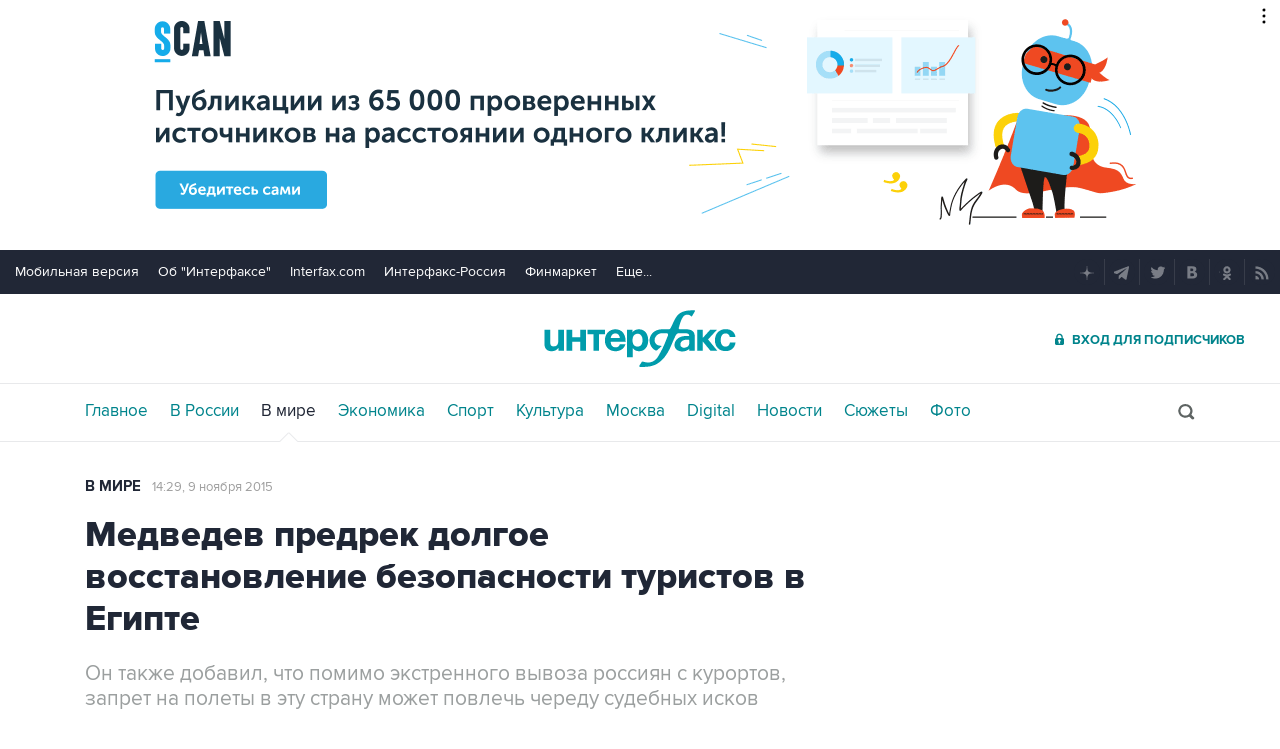

--- FILE ---
content_type: text/html
request_url: https://tns-counter.ru/nc01a**R%3Eundefined*interfax_ru/ru/UTF-8/tmsec=interfax/966641833***
body_size: -73
content:
8E15740969677969X1768388969:8E15740969677969X1768388969

--- FILE ---
content_type: image/svg+xml
request_url: https://www.interfax.ru/img/svg/telegram.svg
body_size: 410
content:
<?xml version="1.0" encoding="utf-8"?>
<!-- Generator: Adobe Illustrator 20.1.0, SVG Export Plug-In . SVG Version: 6.00 Build 0)  -->
<svg version="1.1" id="Layer_1" xmlns="http://www.w3.org/2000/svg" xmlns:xlink="http://www.w3.org/1999/xlink" x="0px" y="0px"
	 viewBox="0 0 26.7 26.7" style="enable-background:new 0 0 26.7 26.7;" xml:space="preserve">
<style type="text/css">
	.st0{fill:#FFFFFF;}
</style>
<g>
	<g>
		<path class="st0" d="M18.9,6L5.7,11.2c0,0-0.6,0.2-0.6,0.6c0,0.4,0.6,0.6,0.6,0.6L9,13.5c0,0,0.6,3.4,1.2,4.3
			c0.2,0.2,0.4,0.3,0.4,0.3c0.2,0.1,0.4,0,0.4,0l2.2-2l3.4,2.6c0.9,0.4,1.2-0.4,1.2-0.4L20,6.3C20,5.5,18.9,6,18.9,6z M17.3,8.7
			C17,8.9,11,14.3,11,14.3l0,0.1l0,0l-0.1,1l-0.3,2.1c0,0-0.1,0-0.4-0.5c-0.3-0.7-0.7-3.7-0.7-3.7L17,8.4c0,0,0.5-0.3,0.4,0
			C17.4,8.4,17.5,8.4,17.3,8.7z"/>
	</g>
</g>
</svg>


--- FILE ---
content_type: text/javascript
request_url: https://www.interfax.ru/js/script.js?v=1tDQJ8ykghOOB6Wk86i7-2-22KvELc1i8t0hFMr1drI
body_size: 21080
content:
!function (a, b) { "use strict"; function c(a, b) { if (!(a instanceof b)) throw new TypeError("Cannot call a class as a function") } function d(a, b) { for (var c in b) b.hasOwnProperty(c) && (a[c] = b[c]) } function e(a) { return parseFloat(a) || 0 } function f(a) { for (var b = 0; a;)b += a.offsetTop, a = a.offsetParent; return b } function g() { function c() { a.pageXOffset != m.left ? (m.top = a.pageYOffset, m.left = a.pageXOffset, p.refreshAll()) : a.pageYOffset != m.top && (m.top = a.pageYOffset, m.left = a.pageXOffset, n.forEach(function (a) { return a._recalcPosition() })) } function d() { f = setInterval(function () { n.forEach(function (a) { return a._fastCheck() }) }, 500) } function e() { clearInterval(f) } if (!k) { k = !0, c(), a.addEventListener("scroll", c), a.addEventListener("resize", p.refreshAll), a.addEventListener("orientationchange", p.refreshAll); var f = void 0, g = void 0, h = void 0; "hidden" in b ? (g = "hidden", h = "visibilitychange") : "webkitHidden" in b && (g = "webkitHidden", h = "webkitvisibilitychange"), h ? (b[g] || d(), b.addEventListener(h, function () { b[g] ? e() : d() })) : d() } } var h = function () { function a(a, b) { for (var c = 0; c < b.length; c++) { var d = b[c]; d.enumerable = d.enumerable || !1, d.configurable = !0, "value" in d && (d.writable = !0), Object.defineProperty(a, d.key, d) } } return function (b, c, d) { return c && a(b.prototype, c), d && a(b, d), b } }(), i = !1, j = "undefined" != typeof a; j && a.getComputedStyle ? !function () { var a = b.createElement("div");["", "-webkit-", "-moz-", "-ms-"].some(function (b) { try { a.style.position = b + "sticky" } catch (a) { } return "" != a.style.position }) && (i = !0) }() : i = !0; var k = !1, l = "undefined" != typeof ShadowRoot, m = { top: null, left: null }, n = [], o = function () { function g(a) { if (c(this, g), !(a instanceof HTMLElement)) throw new Error("First argument must be HTMLElement"); if (n.some(function (b) { return b._node === a })) throw new Error("Stickyfill is already applied to this node"); this._node = a, this._stickyMode = null, this._active = !1, n.push(this), this.refresh() } return h(g, [{ key: "refresh", value: function () { if (!i && !this._removed) { this._active && this._deactivate(); var c = this._node, g = getComputedStyle(c), h = { position: g.position, top: g.top, display: g.display, marginTop: g.marginTop, marginBottom: g.marginBottom, marginLeft: g.marginLeft, marginRight: g.marginRight, cssFloat: g.cssFloat }; if (!isNaN(parseFloat(h.top)) && "table-cell" != h.display && "none" != h.display) { this._active = !0; var j = c.style.position; "sticky" != g.position && "-webkit-sticky" != g.position || (c.style.position = "static"); var k = c.parentNode, m = l && k instanceof ShadowRoot ? k.host : k, n = c.getBoundingClientRect(), o = m.getBoundingClientRect(), p = getComputedStyle(m); this._parent = { node: m, styles: { position: m.style.position }, offsetHeight: m.offsetHeight }, this._offsetToWindow = { left: n.left, right: b.documentElement.clientWidth - n.right }, this._offsetToParent = { top: n.top - o.top - e(p.borderTopWidth), left: n.left - o.left - e(p.borderLeftWidth), right: -n.right + o.right - e(p.borderRightWidth) }, this._styles = { position: j, top: c.style.top, bottom: c.style.bottom, left: c.style.left, right: c.style.right, width: c.style.width, marginTop: c.style.marginTop, marginLeft: c.style.marginLeft, marginRight: c.style.marginRight }; var q = e(h.top); this._limits = { start: n.top + a.pageYOffset - q, end: o.top + a.pageYOffset + m.offsetHeight - e(p.borderBottomWidth) - c.offsetHeight - q - e(h.marginBottom) }; var r = p.position; "absolute" != r && "relative" != r && (m.style.position = "relative"), this._recalcPosition(); var s = this._clone = {}; s.node = b.createElement("div"), d(s.node.style, { width: n.right - n.left + "px", height: n.bottom - n.top + "px", marginTop: h.marginTop, marginBottom: h.marginBottom, marginLeft: h.marginLeft, marginRight: h.marginRight, cssFloat: h.cssFloat, padding: 0, border: 0, borderSpacing: 0, fontSize: "1em", position: "static" }), k.insertBefore(s.node, c), s.docOffsetTop = f(s.node) } } } }, { key: "_recalcPosition", value: function () { if (this._active && !this._removed) { var a = m.top <= this._limits.start ? "start" : m.top >= this._limits.end ? "end" : "middle"; if (this._stickyMode != a) { switch (a) { case "start": d(this._node.style, { position: "absolute", left: this._offsetToParent.left + "px", right: this._offsetToParent.right + "px", top: this._offsetToParent.top + "px", bottom: "auto", width: "auto", marginLeft: 0, marginRight: 0, marginTop: 0 }); break; case "middle": d(this._node.style, { position: "fixed", left: this._offsetToWindow.left + "px", right: this._offsetToWindow.right + "px", top: this._styles.top, bottom: "auto", width: "auto", marginLeft: 0, marginRight: 0, marginTop: 0 }); break; case "end": d(this._node.style, { position: "absolute", left: this._offsetToParent.left + "px", right: this._offsetToParent.right + "px", top: "auto", bottom: 0, width: "auto", marginLeft: 0, marginRight: 0 }) }this._stickyMode = a } } } }, { key: "_fastCheck", value: function () { this._active && !this._removed && (Math.abs(f(this._clone.node) - this._clone.docOffsetTop) > 1 || Math.abs(this._parent.node.offsetHeight - this._parent.offsetHeight) > 1) && this.refresh() } }, { key: "_deactivate", value: function () { var a = this; this._active && !this._removed && (this._clone.node.parentNode.removeChild(this._clone.node), delete this._clone, d(this._node.style, this._styles), delete this._styles, n.some(function (b) { return b !== a && b._parent && b._parent.node === a._parent.node }) || d(this._parent.node.style, this._parent.styles), delete this._parent, this._stickyMode = null, this._active = !1, delete this._offsetToWindow, delete this._offsetToParent, delete this._limits) } }, { key: "remove", value: function () { var a = this; this._deactivate(), n.some(function (b, c) { if (b._node === a._node) return n.splice(c, 1), !0 }), this._removed = !0 } }]), g }(), p = { stickies: n, Sticky: o, forceSticky: function () { i = !1, g(), this.refreshAll() }, addOne: function (a) { if (!(a instanceof HTMLElement)) { if (!a.length || !a[0]) return; a = a[0] } for (var b = 0; b < n.length; b++)if (n[b]._node === a) return n[b]; return new o(a) }, add: function (a) { if (a instanceof HTMLElement && (a = [a]), a.length) { for (var b = [], c = function (c) { var d = a[c]; return d instanceof HTMLElement ? n.some(function (a) { if (a._node === d) return b.push(a), !0 }) ? "continue" : void b.push(new o(d)) : (b.push(void 0), "continue") }, d = 0; d < a.length; d++) { c(d) } return b } }, refreshAll: function () { n.forEach(function (a) { return a.refresh() }) }, removeOne: function (a) { if (!(a instanceof HTMLElement)) { if (!a.length || !a[0]) return; a = a[0] } n.some(function (b) { if (b._node === a) return b.remove(), !0 }) }, remove: function (a) { if (a instanceof HTMLElement && (a = [a]), a.length) for (var b = function (b) { var c = a[b]; n.some(function (a) { if (a._node === c) return a.remove(), !0 }) }, c = 0; c < a.length; c++)b(c) }, removeAll: function () { for (; n.length;)n[0].remove() } }; i || g(), "undefined" != typeof module && module.exports ? module.exports = p : j && (a.Stickyfill = p) }(window, document); !function (t, e) { function n(t) { return t && e.XDomainRequest && !/MSIE 1/.test(navigator.userAgent) ? new XDomainRequest : e.XMLHttpRequest ? new XMLHttpRequest : void 0 } function o(t, e, n) { t[e] = t[e] || n } var r = ["responseType", "withCredentials", "timeout", "onprogress"]; t.ajax = function (t, a) { function s(t, e) { return function () { c || (a(void 0 === f.status ? t : f.status, 0 === f.status ? "Error" : f.response || f.responseText || e, f), c = !0) } } var u = t.headers || {}, i = t.body, d = t.method || (i ? "POST" : "GET"), c = !1, f = n(t.cors); f.open(d, t.url, !0); var l = f.onload = s(200); f.onreadystatechange = function () { 4 === f.readyState && l() }, f.onerror = s(null, "Error"), f.ontimeout = s(null, "Timeout"), f.onabort = s(null, "Abort"), i && (o(u, "X-Requested-With", "XMLHttpRequest"), e.FormData && i instanceof e.FormData || o(u, "Content-Type", "application/x-www-form-urlencoded")); for (var p, m = 0, v = r.length; v > m; m++)p = r[m], void 0 !== t[p] && (f[p] = t[p]); for (var p in u) f.setRequestHeader(p, u[p]); return f.send(i), f }, e.nanoajax = t }({}, function () { return this }()); if (!Element.prototype.closest) { Element.prototype.closest = function (s) { var el = this; do { if (Element.prototype.matches.call(el, s)) return el; el = el.parentElement || el.parentNode } while (el !== null && el.nodeType === 1); return null } } (function () { try { window.external.msSiteModeCreateJumplist("Интерфакс"); window.external.msSiteModeAddJumpListItem("Фотогалереи", "http://interfax.ru/photo/", "http://interfax.ru/favicon.ico"); window.external.msSiteModeAddJumpListItem("Сюжеты", "http://interfax.ru/story/", "http://interfax.ru/favicon.ico"); window.external.msSiteModeAddJumpListItem("Все новости", "http://interfax.ru/news/", "http://interfax.ru/favicon.ico"); window.external.msSiteModeAddJumpListItem("Москва", "http://interfax.ru/moscow/", "http://interfax.ru/favicon.ico"); window.external.msSiteModeAddJumpListItem("Культура", "http://interfax.ru/culture/", "http://interfax.ru/favicon.ico"); window.external.msSiteModeAddJumpListItem("Спорт", "http://interfax.ru/sport/", "http://interfax.ru/favicon.ico"); window.external.msSiteModeAddJumpListItem("Экономика", "http://interfax.ru/business/", "http://interfax.ru/favicon.ico"); window.external.msSiteModeAddJumpListItem("В Мире", "http://interfax.ru/world/", "http://interfax.ru/favicon.ico"); window.external.msSiteModeAddJumpListItem("В России", "http://interfax.ru/russia/", "http://interfax.ru/favicon.ico"); window.external.msSiteModeAddJumpListItem("Главное", "http://interfax.ru/", "http://interfax.ru/favicon.ico") } catch (ex) { } })(); (function () { var dataTouch = !!("ontouchstart" in window || window.navigator.maxTouchPoints || window.DocumentTouch && window.document instanceof window.DocumentTouch); document.querySelector("body").setAttribute("data-touch", dataTouch) })(); function isIPad() { var userAgent = window.navigator && window.navigator.userAgent || ""; return /iPad/i.test(userAgent) } (function () { if (/iPhone|iPad|iPod/i.test(navigator.userAgent)) { document.body.classList.add("pointer") } })(); function getElementsList(html) { var temp_wrap = document.createElement("div"); var temp_div = document.createElement("div"); temp_div.className = "temp"; temp_div.innerHTML = html; temp_wrap.appendChild(temp_div); return temp_wrap.querySelectorAll(".temp > *") } document.onkeydown = onKeyDown; var selText = ""; (function () { if (/Googlebot|bingbot|Slurp|DuckDuckBot|Yandex(Bot|Images) |Mail\.RU_Bot/i.test(navigator.userAgent)) { document.documentElement.classList.add("is-bot"); window.IS_BOT = true } })(); function onKeyDown(event) { if (window.IS_BOT) return true; selText = ""; if (window.event) { event = window.event } if (event.ctrlKey) { if (window.getSelection) { selText = window.getSelection() } else { if (document.getSelection) { selText = document.getSelection() } else { selText = document.selection.createRange().text } } switch (event.keyCode ? event.keyCode : event.which ? event.which : null) { case 13: var loaded = false; var iframe = document.querySelector(".spellCheckFrame"); iframe.setAttribute("src", "/spellerror?i=" + Math.random()); iframe.addEventListener("load", function () { if (!loaded) { iframe.contentWindow.document.querySelector('input[name="pageaddress"]').value = window.location; iframe.contentWindow.document.querySelector('textarea[name="errortext"]').value = selText; loaded = true } }); document.querySelector(".spellCheck").style.display = "block"; document.addEventListener("click", function (e) { var target = e && e.target || event.scrElement; if (target.parents(".spellCheck").length) return; document.querySelector(".spellCheck").style.display = "none"; event.stopPropagation() }); break } } } var sX = 0; var sMX = 0; function setSwipe(id) { var el = document.querySelectorAll(id); if (!!document.addEventListener == false || el.length < 1 || !!("ontouchstart" in window) == false) return; for (var i = 0; i < el.length; i++) { el[i].addEventListener("touchstart", function (e) { sX = e.touches[0].pageX }, false); switch (id) { case ".psnBlock .psBlock": el[i].addEventListener("touchmove", function (e) { if (calcSwipeMove(e, 20)) photoSlider(calcSwipeMove(e, 20), ".slidePS", ".psBlock") }, false); break; case ".psBig .psBlock": el[i].addEventListener("touchmove", function (e) { if (calcSwipeMove(e, 30)) photoSlider(calcSwipeMove(e, 30), ".psBig", ".psBlock") }, false); break; case ".v31__quotelist .v31__quoBlock": el[i].addEventListener("touchmove", function (e) { if (calcSwipeMove(e, 60)) quoteSlider(calcSwipeMove(e, 60)) }, false); break } } } function calcSwipeMove(e, x) { x = typeof x == "undefined" ? 30 : x; sMX = e.touches[0].pageX - sX; var result = false; if (sMX < x * -1) result = "right"; else if (sMX > x) result = "left"; return result } var sliderContainer = document.querySelector(".slider-container"); if (sliderContainer) { var currentIndex = 0, slidesPerView = 1, startX; function updateSlidesPerView() { if (window.innerWidth >= 1024) { slidesPerView = 5 } else if (window.innerWidth >= 768) { slidesPerView = 3 } else if (window.innerWidth >= 640) { slidesPerView = 2 } else { slidesPerView = 1 } } function updateSlider() { var sliderWrapper = document.querySelector(".slider-wrapper"); var slideWidth = document.querySelector(".slider-slide").getBoundingClientRect().width; var offset = -currentIndex * slideWidth; sliderWrapper.style.transform = "translateX(" + offset + "px)"; updateButtons() } function updateButtons() { var prevButton = document.querySelector(".slider-button.prev"); var nextButton = document.querySelector(".slider-button.next"); var slides = document.querySelectorAll(".slider-slide"); var maxIndex = slides.length - slidesPerView; if (currentIndex === 0) { prevButton.disabled = true; prevButton.style.opacity = "0.4"; prevButton.style.backgroundColor = "#000" } else { prevButton.disabled = false; prevButton.style.opacity = "1"; prevButton.style.backgroundColor = "#00848c" } if (currentIndex === maxIndex) { nextButton.disabled = true; nextButton.style.opacity = "0.4"; nextButton.style.backgroundColor = "#000" } else { nextButton.disabled = false; nextButton.style.opacity = "1"; nextButton.style.backgroundColor = "#00848c" } } function slide(direction) { var slides = document.querySelectorAll(".slider-slide"); var maxIndex = slides.length - slidesPerView; if (direction === "right" && currentIndex < maxIndex) { currentIndex++ } else if (direction === "left" && currentIndex > 0) { currentIndex-- } updateSlider() } var ecoMO = document.querySelector(".ecoMO"); if (ecoMO && sliderContainer) { sliderContainer.addEventListener("touchstart", function (e) { startX = e.touches[0].clientX }); sliderContainer.addEventListener("touchmove", function (e) { if (!startX) return; e.preventDefault(); var currentX = e.touches[0].clientX; var diffX = startX - currentX; if (Math.abs(diffX) > 50) { if (diffX > 0) { slide("right") } else { slide("left") } startX = null } }) } updateSlidesPerView(); updateSlider(); window.addEventListener("resize", function () { updateSlidesPerView(); updateSlider() }) } function getCookie(name) { var matches = document.cookie.match(new RegExp("(?:^|; )" + name.replace(/([\.$?*|{}\(\)\[\]\\\/\+^])/g, "\\$1") + "=([^;]*)")); return matches ? decodeURIComponent(matches[1]) : undefined } function setCookie(name, value, options) { options = options || {}; var expires = options.expires; if (typeof expires == "number" && expires) { var d = new Date; d.setTime(d.getTime() + expires * 1e3); expires = options.expires = d } if (expires && expires.toUTCString) { options.expires = expires.toUTCString() } value = encodeURIComponent(value); var updatedCookie = name + "=" + value; for (var propName in options) { updatedCookie += "; " + propName; var propValue = options[propName]; if (propValue !== true) { updatedCookie += "=" + propValue } } document.cookie = updatedCookie } function deleteCookie(name) { setCookie(name, "", { expires: -1 }) } var photoSliderTimestamp = 0; function photoSlider(direction, wrapSelector, photoBoxSelector, target, stepModifier) { if (Date.now && Date.now() - photoSliderTimestamp > 500) photoSliderTimestamp = Date.now(); else return; if (typeof target == "undefined") { var e = event || window.event; target = e && e.target || event.scrElement } var stepModifier = typeof stepModifier == "undefined" ? 1 : stepModifier; var wrap = target.parents(wrapSelector)[0]; var pBox = wrap.querySelector(photoBoxSelector); var btnLeft = wrap.querySelector(".psArLeft"); var btnRight = wrap.querySelector(".psArRight"); var pBoxWidth = pBox.getBoundingClientRect().width; var pBoxList = pBox.children[0]; var pBoxListLeft = parseInt(window.getComputedStyle(pBoxList).left, 10); var pBoxListWidth = pBoxList.offsetWidth; var pBoxListItemWidth = pBoxList.children[1].offsetWidth; var pBoxListStep = Math.floor(pBoxWidth / pBoxListItemWidth) + stepModifier; var pBoxListStepOffset = pBoxListStep * pBoxListItemWidth; var pBoxListStepCalc; if (direction == "left") { pBoxListStepCalc = pBoxListLeft + pBoxListStepOffset; if (pBoxListStepCalc + 20 >= 0) { pBoxListStepCalc = 0; btnLeft.style.opacity = "0.4" } btnRight.style.opacity = "1" } else { pBoxListStepCalc = pBoxListLeft - pBoxListStepOffset; if (Math.abs(pBoxListStepCalc) >= pBoxListWidth - pBoxWidth - 150) { pBoxListStepCalc = -1 * (pBoxListWidth - pBoxWidth); btnRight.style.opacity = "0.4" } btnLeft.style.opacity = "1" } pBoxList.classList.add("runAnimationLeft"); pBoxList.style.left = pBoxListStepCalc + "px"; setTimeout(function () { pBoxList.classList.remove("runAnimationLeft") }, 500) } (function () { var vp = getQ(); window.addEventListener("resize", function () { var photoSliderList = document.querySelectorAll(".psBlock>div"); var rightArrows = document.querySelectorAll(".psArRight"); var leftArrows = document.querySelectorAll(".psArLeft"); if (photoSliderList.length > 0 && vp != getQ()) { vp = getQ(); for (var i = 0; i < photoSliderList.length; i++) { photoSliderList[i].style.left = "0px" } for (var i = 0; i < rightArrows.length; i++) { rightArrows[i].style.opacity = "1"; leftArrows[i].style.opacity = "0.4" } } }) })(); function quoteShredder(direction, quoteList) { if (quoteList.children.length < 25) return; var temp; if (direction == "right") { for (var i = 0; i < 5; i++) { temp = parseInt(window.getComputedStyle(quoteList).left, 10); temp = temp + quoteList.children[1].offsetWidth; quoteList.removeChild(quoteList.children[0]); quoteList.style.left = temp + "px" } } else { for (var i = 0; i < 5; i++) { temp = quoteList.children; quoteList.removeChild(temp[temp.length - 1]) } } } var now_queuelist = true; function quoteSlider(direction, target) { if (typeof target == "undefined") { var e = event || window.event; target = e && e.target || event.scrElement } if (now_queuelist == false) return; now_queuelist = false; var quoteWrap = document.querySelector(".v31__quoBlock"); var quoteList = document.querySelector(".v31__quoBlock > div"); var quoteListItemWidth = quoteList.children[1].offsetWidth; var quoteListOffset = Math.abs(parseInt(window.getComputedStyle(quoteList).left, 10)); var btnLeft = document.querySelector(".v31__quotelist .psArLeft"); var btnRight = document.querySelector(".v31__quotelist .psArRight"); var blockId; if (direction == "right" && quoteList.offsetWidth - (quoteListOffset + quoteWrap.offsetWidth + 200) < quoteWrap.offsetWidth) { blockId = document.querySelector(".v31__quotelist .v31__quoBlock>div>div:last-child").getAttribute("data-id"); nanoajax.ajax({ url: "/quotes/", method: "POST", headers: { "Content-Type": "application/x-www-form-urlencoded; charset=utf-8" }, body: "id=" + blockId + "&a=right" }, function (code, responseText, request) { if (code >= 200 && code < 400 && responseText != "none") { quoteList.insertAdjacentHTML("beforeend", responseText); setQuoteClick(); setTimeout(function () { quoteShredder(direction, quoteList) }, 600); btnRight.classList.add("iShow") } else { btnRight.classList.remove("iShow") } photoSlider("right", ".v31__quotelist", ".v31__quoBlock", target) }) } else if (direction == "right") { photoSlider("right", ".v31__quotelist", ".v31__quoBlock", target) } else if (direction == "left" && quoteListOffset < quoteWrap.offsetWidth + 200) { blockId = document.querySelector(".v31__quotelist .v31__quoBlock>div>div:first-child").getAttribute("data-id"); nanoajax.ajax({ url: "/quotes/", method: "POST", headers: { "Content-Type": "application/x-www-form-urlencoded; charset=utf-8" }, body: "id=" + blockId + "&a=left" }, function (code, responseText, request) { if (code >= 200 && code < 400 && responseText != "none") { quoteList.style.left = -1 * quoteListOffset - quoteListItemWidth * 5 + "px"; quoteList.insertAdjacentHTML("afterbegin", responseText); setQuoteClick(); quoteShredder(direction, quoteList); btnLeft.classList.add("iShow") } else { btnLeft.classList.remove("iShow") } photoSlider("left", ".v31__quotelist", ".v31__quoBlock", target) }) } else if (direction == "left") { photoSlider("left", ".v31__quotelist", ".v31__quoBlock", target) } setTimeout(function () { now_queuelist = true }, 600) } function getQuotes() { var blockId = document.querySelector(".v31__quoBlock>div>div:last-child").getAttribute("data-id"); nanoajax.ajax({ url: "/quotes/", method: "POST", headers: { "Content-Type": "application/x-www-form-urlencoded; charset=utf-8" }, body: "id=" + blockId + "&a=right" }, function (code, responseText, request) { if (code >= 200 && code < 400 && responseText != "none") { document.querySelector(".v31__quotelist > div > div").insertAdjacentHTML("beforeend", responseText); setQuoteClick() } else { document.querySelector(".v31__qmore").style.display = "none" } }) } function setQuoteClick() { if (document.querySelector(".v31__quotelist")) { var temp = document.querySelectorAll(".v31__quotelist .v31__quote_show"); for (var i = 0; i < temp.length; i++) { temp[i].addEventListener("click", function (e) { if (this.parents(".v31__squote")[0]) { this.parents(".v31__squote")[0].classList.add("v31__quote"); this.parents(".v31__squote")[0].classList.remove("v31__squote") } }) } } } setQuoteClick(); (function () { if (!document.addEventListener) return; if (document.querySelectorAll(".quotes__wrap-sch").length > 0) { var schQList = document.querySelectorAll(".quotes__wrap-sch .v31__quote_show"); for (var i = 0; i < schQList.length; i++) { schQList[i].addEventListener("click", function (e) { this.parents(".v31__quote-sch")[0].classList.add("v31__quote"); this.parents(".v31__quote-sch")[0].classList.remove("v31__quote-sch") }) } var flag__quotes__wrap = true; window.addEventListener("resize", function () { if (getQ() > 700 && flag__quotes__wrap === true) { var list__quotes = document.querySelectorAll(".quotes__wrap-sch .v31__quote"); for (var i = 0; i < list__quotes.length; i++) { list__quotes[i].classList.remove("v31__quote"); list__quotes[i].classList.add("v31__quote-sch") } flag__quotes__wrap = false } else if (getQ() <= 700 && flag__quotes__wrap === false) { flag__quotes__wrap = true } }) } if (document.querySelectorAll(".v31__quoBlock").length > 0) { var flag__v31__quoBlock = true; var v31__quoBlock_vp = getQ(); var v31__quoBlock_slider = document.querySelector(".v31__quoBlock > div"); window.addEventListener("resize", function () { if (getQ() > 700 && flag__v31__quoBlock === true) { var list__quotes = document.querySelectorAll(".v31__quoBlock .v31__quote"); for (var i = 0; i < list__quotes.length; i++) { list__quotes[i].classList.remove("v31__quote"); list__quotes[i].classList.add("v31__squote") } flag__v31__quoBlock = false } else if (getQ() <= 700 && flag__v31__quoBlock === false) { flag__v31__quoBlock = true } if (getQ() != v31__quoBlock_vp) { v31__quoBlock_vp = getQ(); v31__quoBlock_slider.style.left = "0px" } }) } })(); function webRReloader(nodes) { if (nodes.length > 1) { list__webr = nodes[nodes.length - 1].querySelectorAll("[data-type=webrwrap]") } else if (nodes.length == 1) { list__webr = nodes[0].querySelectorAll("[data-type=webrwrap]") } else { list__webr = nodes.querySelectorAll("[data-type=webrwrap]") } for (var i = 0; i < list__webr.length; i++) { if (list__webr[i].innerHTML.length == 0 && typeof window.Ya != "undefined") { window.Ya.adfoxCode.reload(list__webr[i].getAttribute("id")) } } } function getQ() { var ww; var ww_el = document.querySelectorAll("main > div"); if (ww_el.length > 0) { ww = ww_el[0].offsetWidth } else { ww = document.querySelector("body > div").offsetWidth } var result = 1280; if (ww < 760) result = 320; else if (ww == 760) result = 768; else if (ww == 1e3) result = 1024; return result } function smartMenu(add) { var el__toplinks = document.querySelector(".toplinks"); var el__smartmenu = document.querySelector("#smartMenuLink"); if (el__toplinks) { if (add && el__smartmenu && document.addEventListener) { document.addEventListener("click", function (event) { var isClickOnMenu = el__toplinks.contains(event.target); var isClickOnButton = el__smartmenu.contains(event.target); if (isClickOnMenu == false && isClickOnButton == false) { el__toplinks.classList.remove("inline__block"); el__smartmenu.classList.remove("hbut__menushow") } }); return } if (el__toplinks.classList.contains("inline__block")) { el__toplinks.classList.remove("inline__block"); el__smartmenu.classList.remove("hbut__menushow") } else { el__toplinks.classList.add("inline__block"); el__smartmenu.classList.add("hbut__menushow") } } } smartMenu(true); (function () { if (window.addEventListener && document.querySelectorAll(".sPageForm").length > 0) { window.addEventListener("click", function (event) { var el__searchmenu = document.querySelector(".sPageForm .sec_all"); var el__searchmenubut = document.querySelector(".sPageForm .sec_list"); var isClickOnMenu = el__searchmenu.contains(event.target); var isClickOnMenubut = el__searchmenubut.contains(event.target); if (isClickOnMenu == false && isClickOnMenubut == false) { el__searchmenu.classList.remove("sec_show") } }) } })(); (function () { var startFixingFlag = true; var headerOffset = 0; var headerElement = document.querySelectorAll("header"); if (window.addEventListener && headerElement.length > 0) { window.addEventListener("scroll", function () { var howScroll = document.body.getBoundingClientRect().top; var startFixing__pages = -197; if (startFixingFlag) headerOffset = headerElement[0].offsetTop; var startFixing = window.innerWidth < 760 ? -50 : document.querySelectorAll(".rule__sp").length > 0 ? -140 : startFixing__pages; if (howScroll < startFixing - headerOffset) { document.body.classList.add("scrolled"); startFixingFlag = false } else { document.body.classList.remove("scrolled"); startFixingFlag = true } }) } })(); (function () { setSwipe(".psnBlock .psBlock"); setSwipe(".psBig .psBlock"); setSwipe(".v31__quotelist .v31__quoBlock"); var vk_post = document.querySelectorAll("div[id*='vk_post_'][data-id2]"); if (vk_post.length > 0) { for (var i = 0; i < vk_post.length; i++) { var script = document.createElement("script"); script.innerText = "(function() { if (!window.VK || !VK.Widgets || !VK.Widgets.Post || !VK.Widgets.Post('" + vk_post[i].getAttribute("id") + "', " + vk_post[i].getAttribute("data-id2") + ", " + vk_post[i].getAttribute("data-id3") + ", '" + vk_post[i].getAttribute("data-id4") + "', {width: 500})) setTimeout(arguments.callee, 50); }());"; vk_post[i].insertAdjacentElement("beforeend", script) } } if (document.getElementById("sec_all")) document.getElementById("sec_all").style.display = "none"; if (document.querySelector(".select")) document.querySelector(".select").style.display = "inline-block"; var fqSend = document.querySelectorAll(".faqSend>div"); if (fqSend.length > 0 && document.addEventListener) { for (var i = 0; i < fqSend.length; i++) { fqSend[i].addEventListener("click", function () { this.parentNode.classList.toggle("faqSendOpen") }) } } if (window.NodeList && !NodeList.prototype.forEach) { NodeList.prototype.forEach = Array.prototype.forEach } var secList = document.querySelector(".sec_list"); var secAll = document.querySelector(".sec_all"); var secAllLi = document.querySelectorAll("ul.sec_all li"); if (!!secList && document.addEventListener) { secList.addEventListener("click", function () { secAll.classList.toggle("sec_show") }) } if (secAllLi.length > 0 && document.addEventListener) { for (var i = 0; i < secAllLi.length; i++) { secAllLi[i].addEventListener("click", function () { secAll.classList.remove("sec_show"); document.querySelector(".sec_list span").innerText = this.innerText; var secSelected = document.querySelector("#sec_all option[selected]"); if (!!secSelected) secSelected.removeAttribute("selected"); document.querySelector('#sec_all [value="' + this.getAttribute("value") + '"]').setAttribute("selected", "selected") }) } } })(); var curMonth = "none"; var curYear = "none"; function createCalendar(top, left, formid, year, month, day, search) { var id = "dp_cal"; var dateNow = new Date; year = year === undefined ? dateNow.getFullYear() : year; month = month === undefined ? dateNow.getMonth() : month; day = day === undefined ? dateNow.getDate() : day; var weekDay = ["пн", "вт", "ср", "чт", "пт", "сб", "вс"]; if (search) { curMonth = month; curYear = year } else { if (curMonth == "none") { curMonth = month } if (curYear == "none") { curYear = year } } var monthName = ["Январь", "Февраль", "Март", "Апрель", "Май", "Июнь", "Июль", "Август", "Сентябрь", "Октябрь", "Ноябрь", "Декабрь"]; var date = new Date(year, month); var dayCount = new Date(year, month + 1, 0).getDate(); var dayNum = 1 - (date.getDay() == 0 ? 7 : date.getDay()); var parent = document.getElementById(id); parent.innerHTML = ""; var table = document.createElement("table"); table.className = "datepick"; table.setAttribute("onselectstart", "return false"); var div = document.createElement("div"); div.className = "dp_main"; div.id = "dp_main"; div.setAttribute("onmouseout", 'window.timer = setTimeout("closeCalendar()",300)'); div.setAttribute("onmousemove", "if(window.timer){clearTimeout(window.timer)}"); if (window.timer) { clearTimeout(window.timer) } var tr = document.createElement("tr"); var button = document.createElement("span"); button.className = "leftBut"; button.setAttribute("onclick", "createCalendar(" + top + ", " + left + ", '" + formid + "'," + year + ", " + (month - 1) + "," + day + ")"); var elem = document.createElement("th"); elem.appendChild(button); tr.appendChild(elem); var monthCont = document.createElement("label"); monthCont.className = "selectMonth"; monthCont.setAttribute("onclick", "toggleCalendarDateMenu(0)"); var monthChecker = document.createElement("input"); monthChecker.setAttribute("type", "checkbox"); monthChecker.style.display = "none"; monthChecker.id = "monthChecker"; var monthMenu = document.createElement("div"); for (var i = 0; i < 12; i++) { var monthOpt = document.createElement("span"); if (i == date.getMonth()) { monthCont.appendChild(document.createTextNode(monthName[i])); monthOpt.setAttribute("class", "sel") } if (formid == "from" || formid == "to") { monthOpt.setAttribute("onclick", "pickThis(1," + (i + 1) + "," + year + ',"' + formid + '");createCalendar(' + top + ", " + left + ', "' + formid + '",' + year + ", " + i + "," + day + ");toggleCalendarDateMenu(0)") } else { monthOpt.setAttribute("onclick", "createCalendar(" + top + ", " + left + ', "' + formid + '",' + year + ", " + i + "," + day + ");toggleCalendarDateMenu(0)") } monthOpt.appendChild(document.createTextNode(monthName[i])); monthMenu.appendChild(monthOpt) } monthCont.appendChild(monthMenu); var yearCont = document.createElement("label"); yearCont.className = "selectYear"; yearCont.setAttribute("onclick", "toggleCalendarDateMenu(true)"); var yearChecker = document.createElement("input"); yearChecker.setAttribute("type", "checkbox"); yearChecker.style.display = "none"; yearChecker.id = "yearChecker"; var yearMenu = document.createElement("div"); for (var i = dateNow.getFullYear(); i >= 2008; i--) { var yearOpt = document.createElement("span"); if (i == date.getFullYear()) { yearCont.appendChild(document.createTextNode(i)); yearOpt.setAttribute("class", "sel") } if (formid == "from" || formid == "to") { yearOpt.setAttribute("onclick", "pickThis(1," + (month + 1) + "," + i + ',"' + formid + '");createCalendar(' + top + ", " + left + ', "' + formid + '",' + i + ", " + month + "," + day + ");toggleCalendarDateMenu(true)") } else { yearOpt.setAttribute("onclick", "createCalendar(" + top + ", " + left + ', "' + formid + '",' + i + ", " + month + "," + day + ");toggleCalendarDateMenu(true)") } yearOpt.appendChild(document.createTextNode(i)); yearMenu.appendChild(yearOpt) } yearCont.appendChild(yearMenu); elem = document.createElement("th"); elem.setAttribute("colspan", "5"); elem.appendChild(monthChecker); elem.appendChild(monthCont); elem.appendChild(yearChecker); elem.appendChild(yearCont); tr.appendChild(elem); button = document.createElement("span"); if (date.getMonth() == dateNow.getMonth() && date.getFullYear() == dateNow.getFullYear()) { button.className = "rightButOff" } else { button.className = "rightBut"; button.setAttribute("onclick", "createCalendar(" + top + ", " + left + ', "' + formid + '",' + year + ", " + (month + 1) + "," + day + ")") } var elem = document.createElement("th"); elem.appendChild(button); tr.appendChild(elem); table.appendChild(tr); for (var row = 0; dayNum < dayCount; row++) { var tr = document.createElement("tr"); table.appendChild(tr); for (var col = 0; col < 7; col++) { if (row == 0) { elem = document.createElement("th"); elem.className = "wd"; cell = weekDay[col] } else { dayNum++; elem = document.createElement("td"); if (dayNum <= dayCount) { if (dayNum > dateNow.getDate() && dateNow.getMonth() == date.getMonth() && date.getFullYear() == dateNow.getFullYear()) { elem.className = "dateIn dateOut" } else { if (dayNum <= 0) { elem.setAttribute("onclick", "pickThis(" + new Date(year, month, dayNum).getDate() + "," + date.getMonth() + "," + date.getFullYear() + ', "' + formid + '")') } else { if (dayNum == day && month == curMonth && year == curYear) { elem.className = "dateCur" } else { elem.className = "dateIn" } elem.setAttribute("onclick", "pickThis(" + dayNum + "," + (date.getMonth() + 1) + "," + date.getFullYear() + ', "' + formid + '")') } } cell = dayNum } else if (dayNum > dayCount && date.getMonth() == dateNow.getMonth() && date.getFullYear() == dateNow.getFullYear()) { elem.className = "dateOut" } cell = new Date(year, month, dayNum).getDate() } elem.appendChild(document.createTextNode(cell)); tr.appendChild(elem) } } div.appendChild(table); parent.appendChild(div); parent.style.top = top + "px"; parent.style.left = left + "px"; if (document.addEventListener) { document.addEventListener("mouseup", function (e) { var target = e && e.target || event.scrElement; if (target.parents("#dp_cal").length) return; closeCalendar() }, { once: true }) } } function setLZ(x) { return x = x < 10 ? "0" + x : x } function closeCalendar() { document.getElementById("dp_cal").innerHTML = "" } function pickThis(d, m, y, id) { if (id == "history" || id == "sport") { window.location = "/news/" + y + "/" + setLZ(m) + "/" + setLZ(d) + "/" } else if (id == "pressreleases") { window.location = "/pressreleases/" + y + "/" + setLZ(m) + "/" + setLZ(d) + "/" } else if (id == "russia" || id == "world" || id == "culture" || id == "business" || id == "moscow" || id == "digital") { window.location = "/" + id + "/news/" + y + "/" + setLZ(m) + "/" + setLZ(d) + "/" } else if (id == "from" || id == "to") { document.getElementById(id).value = setLZ(d) + "." + setLZ(m) + "." + y; closeCalendar(0) } else { var elem = document.getElementById(id); elem.value = setLZ(d) + "." + setLZ(m) + "." + y; closeCalendar() } } function openCalendar(top, left, id, year, month, day) { var date = new Array; var now = new Date; var id = id ? id : undefined; if ((id == "to" || id == "from") && document.getElementById(id).value != "дд.мм.гггг") { var date = document.getElementById(id).value.split(".") } else { date[2] = year != undefined ? year : now.getFullYear(); date[1] = month != undefined ? month : now.getMonth() + 1; date[0] = day != undefined ? day : now.getDate() } createCalendar(top, left, id, date[2], date[1] - 1, date[0], true) } function toggleCalendarDateMenu(type) { var monthChecker = document.querySelector("#monthChecker"); var yearChecker = document.querySelector("#yearChecker"); if (type) { yearChecker.checked = yearChecker.checked == true ? false : true; monthChecker.checked = false } else { monthChecker.checked = monthChecker.checked == true ? false : true; yearChecker.checked = false } } function schTabsMove(m, e) { if (document.querySelector("main").offsetWidth > 430) return; if (m == "right") { e.previousElementSibling.setAttribute("style", "left:auto;right:0;"); e.style.display = "none"; e.parentNode.children[0].style.display = "block" } else { e.nextElementSibling.setAttribute("style", "right:auto;left:0;"); e.style.display = "none"; e.parentNode.children[2].style.display = "block" } } function Social(name, x, nw) { title = x.parents("[data-type='socialbar']")[0].getAttribute("data-title"); url = x.parents("[data-type='socialbar']")[0].getAttribute("data-url"); var sys_link = "?utm_source=mob%26utm_medium=cpc%26utm_campaign=mob"; var enTitle = title.replace(/%/g, "---P---"); enTitle = encodeURI(enTitle); enTitle = enTitle.replace(/---P---/g, "%25"); enTitle = enTitle.replace(/&/g, "%26"); var ourl; var params = "status=no,location=no,toolbar=no,menubar=no,width=615,height=500,left=300,top=300"; switch (name) { case "tw": ourl = "https://twitter.com/intent/tweet?text=" + enTitle + "&url=" + url; break; case "fb": ourl = "http://www.facebook.com/sharer/sharer.php?u=" + url; break; case "vk": ourl = "http://vk.com/share.php?url=" + url + "&title=" + enTitle; break; case "ok": ourl = "http://www.odnoklassniki.ru/dk?st.cmd=addShare&st.s=1&st._surl=" + url + "&st.comments=" + enTitle; break; case "wa": ourl = "whatsapp://send?text=" + enTitle + "%0A" + url + sys_link; break; case "vb": ourl = "viber://forward?text=" + enTitle + "%0A" + url + sys_link; break; case "tg": ourl = "tg://msg_url?url=" + encodeURIComponent(url + sys_link) + "&text=" + enTitle; console.log(ourl); break; case "em": ourl = "mailto:?to=&subject=" + enTitle + "&body=" + enTitle + "%0A" + url + sys_link; break }if (nw) { window.open(ourl, null, params) } else { window.location = ourl } } function showMoreStories(x) { var storyLinks = document.querySelectorAll('a[style*="none"]'); for (var i = 0; i < storyLinks.length; i++) { storyLinks[i].removeAttribute("style") } x.parentNode.removeChild(x) } function serialize(form) { var field, l, s = []; if (typeof form == "object" && form.nodeName.toUpperCase() == "FORM") { var len = form.elements.length; for (var i = 0; i < len; i++) { field = form.elements[i]; if (field.name && !field.disabled && field.type != "file" && field.type != "reset" && field.type != "submit" && field.type != "button") { if (field.type == "select-multiple") { l = form.elements[i].options.length; for (var j = 0; j < l; j++) { if (field.options[j].selected) s[s.length] = encodeURIComponent(field.name) + "=" + encodeURIComponent(field.options[j].value) } } else if (field.type != "checkbox" && field.type != "radio" || field.checked) { s[s.length] = encodeURIComponent(field.name) + "=" + encodeURIComponent(field.value) } } } } return s.join("&").replace(/%20/g, "+") } function simpleFormChecker(form_el, status_el) { var inputs = document.querySelectorAll(form_el + " [data-check=true]"); var mess = "Вы не заполнили следующие обязательные поля: \n\n"; var nextstep = true; var status_el = !!status_el ? status_el : form_el; for (var i = 0; i < inputs.length; i++) { if (inputs[i].value.length < 3) { mess += "- " + inputs[i].getAttribute("placeholder") + "\n"; nextstep = false } } if (form_el == ".form__accreditation") { var select_el = document.querySelector(".list__pc>select"); if (select_el.value == "none" || select_el.value == "other" && document.querySelector("input[name=industryother]").value.length < 3) { mess += "- Отрасль\n"; nextstep = false } } if (document.querySelectorAll(form_el + " [name=agree]").length > 0 && !document.querySelector(form_el + " [name=agree]").checked) { mess += "- Необходимо согласие на обработку персональных данных\n"; nextstep = false } let action_handler = document.querySelector(form_el + " [name=requesttype]").value; if (action_handler == "undefined" || action_handler.length < 3) { mess += "- Не указан адрес обращения\n"; nextstep = false } if (nextstep) { var all_inputs = serialize(document.querySelector(form_el)); nanoajax.ajax({ url: "/sendrequest/" + action_handler, method: "POST", responseType: "text", headers: { "Content-Type": "application/x-www-form-urlencoded; charset=UTF-8" }, body: all_inputs }, function (code, data, request) { try { data = JSON.parse(data) } catch (e) { alert("Ошибка при получении ответа от сервера. Попробуйте повторить позже.\n\r" + e); return } if (code == 200) { if (data.status == 500 || data.status == 422) { alert(data.message) } else { document.querySelector(status_el).innerHTML = "<span class='title' style='text-transform:none;'>" + data.message + "</span>" } } else { alert(data.message) } }) } else { alert(mess) } } (function () { if (document.addEventListener) { var popupImgs = document.querySelectorAll(".show_popup_img"); if (popupImgs.length == 0) return; for (var i = 0; i < popupImgs.length; i++) { popupImgs[i].addEventListener("click", function () { var docBody = document.querySelector("body"); var documentHeight = Math.max(document.body.scrollHeight, document.documentElement.scrollHeight, document.body.offsetHeight, document.documentElement.offsetHeight, document.body.clientHeight, document.documentElement.clientHeight); var popupImgPos = window.pageYOffset ? window.pageYOffset : document.documentElement.scrollTop ? document.documentElement.scrollTop : document.body.scrollTop; var popupImg = '<div class="popupImageBackground"><div class="popupImageTable"><div class="popupImageTd"><div class="popupImageInline"></div></div></div></div>'; var popupImgSource = this.cloneNode(false); popupImgSource.removeAttribute("width"); popupImgSource.removeAttribute("height"); docBody.insertAdjacentHTML("beforeend", popupImg); var popupImageBackground = document.querySelector(".popupImageBackground"); var popupImageTable = document.querySelector(".popupImageTable"); popupImageBackground.style.height = documentHeight + "px"; popupImageTable.style.top = popupImgPos + 100 + "px"; document.querySelector(".popupImageInline").appendChild(popupImgSource); popupImageBackground.addEventListener("click", function () { popupImageBackground.parentNode.removeChild(popupImageBackground); popupImageTable.parentNode.removeChild(popupImageTable) }) }) } } })(); function setVPort() { var body = document.querySelector("body"); if (document.documentElement.clientWidth > document.documentElement.clientHeight) { body.classList.remove("portrait"); body.classList.add("landscape") } else { body.classList.remove("landscape"); body.classList.add("portrait") } } window.onresize = function () { setVPort() }; setVPort(); function ads__ban_inline(nxtStep) { if (document.querySelector(".spOnline")) return; nxtStep = nxtStep > 0 ? nxtStep : 0; var at__fulltext_min = 900; var at__ptext_min = 150; var at__fulltext = 0; document.querySelectorAll(".leftside article p").forEach(function (el) { at__fulltext += el.innerText.length }); if (at__fulltext < at__fulltext_min || document.querySelectorAll(".ads__ban_inline_hide").length < 1) return; var at__middle = at__fulltext / 2; var at__current = 0; var at__findet = true; if (nxtStep < 5 && document.querySelector(".ads__ban_inline_hide > div").innerHTML.length < 30 && document.querySelectorAll(".ads__ban_inline_hide script").length > 0) { setTimeout(function () { nxtStep++; ads__ban_inline(nxtStep) }, 500); return } document.querySelectorAll(".leftside article p").forEach(function (el) { at__current += el.innerText.length; if (at__current >= at__middle && at__findet) { at__findet = false; if (document.querySelectorAll(".ads__ban_inline_hide script").length > 0) { document.querySelectorAll(".ads__ban_inline_hide > div").forEach(function (el) { el.innerHTML = " " }) } var ads__ban_inline_hide = document.querySelector(".ads__ban_inline_hide"); var at__html = ads__ban_inline_hide.innerHTML.replace(/span/g, "script"); ads__ban_inline_hide.parentNode.removeChild(ads__ban_inline_hide); var at__html_wrap = document.createElement("div"); at__html_wrap.innerHTML = at__html; at__html_wrap.className = "ads__ban_inline"; if (el.innerText.length > at__ptext_min) { if (checkTagname(getSibling(el, "prev"), "p") && (getSibling(el, "prev") && getSibling(el, "prev").innerText.length > at__ptext_min) && el.parentNode.querySelector("p").innerText != (getSibling(el, "prev") && getSibling(el, "prev").innerText) || checkTagname(getSibling(el, "prev"), "p") && checkTagname(getSibling(el, "prev", 2), "p") && (getSibling(el, "prev") && getSibling(el, "prev").innerText.length) <= at__ptext_min) { el.insertAdjacentElement("beforebegin", at__html_wrap); nodeScriptReplace(document.querySelector(".ads__ban_inline")) } else if (checkTagname(getSibling(el, "next"), "h2") || checkTagname(getSibling(el, "next"), "p") && (getSibling(el, "next") && getSibling(el, "next").innerText.length) > at__ptext_min || checkTagname(getSibling(el, "next"), "p") && checkTagname(getSibling(el, "next", 2), "p") && (getSibling(el, "next") && getSibling(el, "next").innerText.length) <= at__ptext_min) { el.insertAdjacentElement("afterend", at__html_wrap); nodeScriptReplace(document.querySelector(".ads__ban_inline")) } } else { if ((checkTagname(getSibling(el, "prev"), "p") && (getSibling(el, "prev") && getSibling(el, "prev").innerText.length > at__ptext_min) && el.parentNode.querySelector("p").innerText != (getSibling(el, "prev") && getSibling(el, "prev").innerText) || checkTagname(getSibling(el, "prev"), "p") && checkTagname(getSibling(el, "prev", 2), "p") && (getSibling(el, "prev") && getSibling(el, "prev").innerText.length <= at__ptext_min)) && (checkTagname(getSibling(el, "next"), "h2") || checkTagname(getSibling(el, "next"), "p"))) { el.insertAdjacentElement("beforebegin", at__html_wrap); nodeScriptReplace(document.querySelector(".ads__ban_inline")) } else if ((checkTagname(getSibling(el, "next"), "h2") || checkTagname(getSibling(el, "next"), "p") && (getSibling(el, "next") && getSibling(el, "next").innerText.length > at__ptext_min) || checkTagname(getSibling(el, "next"), "p") && (getSibling(el, "next", 2) && checkTagname(getSibling(el, "next", 2), "p")) && (getSibling(el, "next") && getSibling(el, "next").innerText.length <= at__ptext_min)) && checkTagname(getSibling(el, "prev"), "p")) { el.insertAdjacentElement("afterend", at__html_wrap); nodeScriptReplace(document.querySelector(".ads__ban_inline")) } } } }) } function checkTagname(el, name) { return el && el.tagName.toLowerCase() == name.toLowerCase() ? true : false } function getSibling(el, dir, x) { x = typeof x == "undefined" ? 1 : x; for (var i = 0; i < x; i++) { if (dir == "prev") el = el.previousElementSibling; else el = el.nextElementSibling; if (!el) break } return el } var onlineUpdateContent = ""; function checkOnlineUpdate(id) { setInterval(function () { var spOnlineLastBlock = document.querySelector('.spOnline > div:not([data-content="webR"]):first-child'); if (!spOnlineLastBlock) return; var online_last_id = spOnlineLastBlock.getAttribute("id"); nanoajax.ajax({ url: "/chronicleeventchecker.asp", responseType: "text", body: "r=" + online_last_id + "&n=" + id }, function (code, data, request) { if (data == "delete") { spOnlineLastBlock.remove(); return } let spOnlineBlockTop = spOnlineLastBlock.getBoundingClientRect().top; let isLastEventVisible = spOnlineBlockTop > 80 && spOnlineBlockTop < window.innerHeight; let tempWrap = document.createElement("div"); tempWrap.innerHTML = data; if (!tempWrap.children[0].hasAttribute("id")) return; for (let i = 0; i < tempWrap.children.length; i++) { let itemId = tempWrap.children[i].getAttribute("id"); let itemInDoc = document.querySelector('.spOnline > [id="' + itemId + '"]'); if (itemInDoc) { comparOnlineBlocks(itemInDoc, tempWrap.children[i]); tempWrap.children[i].setAttribute("data-remove", "true") } else { tempWrap.children[i].className = "spOnline-item spOnline-item-new" } } tempWrap.querySelectorAll('[data-remove="true"]').forEach(item => { item.remove() }); onlineUpdateContent = tempWrap.innerHTML; var onlineUpdateButton = document.querySelector('[data-id="online_updater"]'); if (!onlineUpdateButton && tempWrap.children.length > 0) { if (!isLastEventVisible && onlineUpdateContent.length > 10) { document.querySelector("body").insertAdjacentHTML("beforeend", '<div data-id="online_updater"><div><div onclick="addOnlineUpdate(true);">Появилось обновление</div></div></div>') } else { addOnlineUpdate(false) } } }) }, 5e3) } function comparOnlineBlocks(docBlock, serverBlock) { let docBlockText = ""; docBlock.querySelectorAll("div:nth-child(3) > p").forEach((item, i) => { docBlockText += item.innerText }); let docBlockScripts = docBlock.querySelectorAll(".wg_script_block").length; let serverBlockText = ""; serverBlock.querySelectorAll("div:nth-child(3) > p").forEach((item, i) => { serverBlockText += item.innerText }); let serverBlockScripts = serverBlock.querySelectorAll(".wg_script_block").length; if (docBlockText.trim() != serverBlockText.trim() || docBlockScripts != serverBlockScripts) { docBlock.innerHTML = serverBlock.innerHTML; nodeScriptReplace(docBlock) } } function addOnlineUpdate(autoScroll) { let updateButton = document.querySelector('[data-id="online_updater"]'); if (updateButton) updateButton.remove(); if (onlineUpdateContent.length < 10) return; const spOnline = document.querySelector(".spOnline"); const spOnlineBlock = document.querySelector(".spOnline > div:first-child"); if (autoScroll) { spOnlineBlock.scrollIntoView({ behavior: "smooth", block: "center" }) } setTimeout(function () { spOnline.insertAdjacentHTML("afterbegin", onlineUpdateContent); newItems = spOnline.querySelectorAll(".spOnline-item-new"); var page_title = document.querySelector("title").innerText; var page_url = window.location.href; updateCounters(page_title, page_url, page_url, false); newItems.forEach((item, i) => { nodeScriptReplace(item) }); setTimeout(function () { newItems.forEach((item, i) => { item.classList.remove("spOnline-item-new") }) }, 100); onlineUpdateContent = "" }, 200); let bannerId = getQ() == 320 ? "adfox_online-center_mobile" : "adfox_online-center_desktop"; window.Ya.adfoxCode.reload(bannerId) } function updateCounters(page_title, page_url, page_referrer, social) { document.title = page_title; var counters_block = document.querySelector(".counters__block > div"); if (counters_block) { counters_block.innerHTML = ""; var img_tns = new Image; img_tns.src = "//www.tns-counter.ru/V13a***R>" + page_referrer.replace(/\*/g, "%2a") + "*finmarket_ru/ru/CP1251/tmsec=interfax_total/"; counters_block.appendChild(img_tns); window.mscounterCallbacks = window.mscounterCallbacks || []; window.mscounterCallbacks.push(() => { msCounterExampleCom = new MSCounter.counter({ account: "interfax_ru", tmsec: "interfax", autohit: true }) }); var img_li = new Image; img_li.src = "//counter.yadro.ru/hit;interfax?r" + escape(page_referrer) + (typeof screen == "undefined" ? "" : ";s" + screen.width + "*" + screen.height + "*" + (screen.colorDepth ? screen.colorDepth : screen.pixelDepth)) + ";u" + escape(page_url) + ";h" + escape(page_title.substring(0, 80)) + ";" + Math.random(); counters_block.appendChild(img_li); var img_cntimg = document.createElement("IMG"); var re = new RegExp("(http(s)?\\:\\/\\/)?([\\.\\-_0-9A-Za-z]{1,})(.*)"); var m = re.exec(page_referrer); img_cntimg.src = "/cnt/" + encodeURI(m[3]).replace(/'/g, "%27") + "?" + encodeURI(m[4]).replace(/'/g, "%27"); counters_block.appendChild(img_cntimg) } try { ym(22006243, "hit", page_url, { title: page_title, referer: page_referrer }) } catch (e) { console.error(e) } if (!social) return; var social_schare = document.querySelector(".header__soc"); social_schare.setAttribute("data-title", page_title); social_schare.setAttribute("data-url", page_url) } function reloadPageAndGo(gt) { var url = window.location.href.split("#")[0].split("?")[0] + "?" + Math.random() + gt; location.href = url } function Search_SetAction(form) { if (form.sec.value != 1449) { form.action = "http://www.interfax.ru/search/" } } var getScrollDirectionTimeout; function getScrollDirection(y) { var result = "down"; if (window.pageYOffset < y) result = "up"; if (Math.abs(window.pageYOffset - y) > 20) document.querySelector("body").setAttribute("data-scroll", result) } function scrollListener() { if (getScrollDirectionTimeout == undefined) { var scrollDefault = window.pageYOffset; getScrollDirectionTimeout = setTimeout(function () { getScrollDirection(scrollDefault); getScrollDirectionTimeout = undefined }, 200) } } if (window.addEventListener) { window.addEventListener("scroll", function () { scrollListener() }) } var isReadyToGet = true; var photoInFocus; var isHistoryMove = false; var photoboxNum = 2; var counterCanUpdate = false; function scrollPhotobox() { var photobox = document.querySelector(".photobox"); var all_photos = document.querySelectorAll(".photobox figure"); var photo_last = all_photos[all_photos.length - 1]; var vp_height = document.documentElement.clientHeight; var vp_width = document.documentElement.clientWidth; var vp_ratio = Math.ceil(vp_width / vp_height); var vp_fix = Math.min(3, Math.max(2, vp_ratio)); var photo_y = photo_last.getBoundingClientRect().top; var story_id = photo_last.getAttribute("data-story"); var excluded_photo_id = photo_last.getAttribute("data-exclude"); var photo_order = photo_last.getAttribute("data-order"); if (isReadyToGet && photo_y < vp_height && document.querySelectorAll(".photobox .photo__more").length == 0) { isReadyToGet = false; nanoajax.ajax({ url: "/photo/" + story_id + "/" + "?handler=more&order=" + photo_order + "&ex=" + excluded_photo_id + "&num=" + photoboxNum, method: "GET", headers: { "Content-Type": "application/x-www-form-urlencoded; charset=utf-8" } }, function (code, responseText, request) { if (code >= 200 && code < 400) { var el_list = getElementsList(responseText); for (var i = 0; i < el_list.length; i++) { photobox.insertAdjacentElement("beforeend", el_list[i]) } var webr_list = document.querySelectorAll("#adfox_preid"); for (var i = 0; i < webr_list.length; i++) { nodeScriptReplace(webr_list[i].parentElement) } var figures = photobox.querySelectorAll("figure"); figures[figures.length - 1].classList.add("fade-in"); isReadyToGet = true; photoboxNum++ } else { setTimeout(scrollPhotobox, 2e3) } }) } for (var i = 0; i < all_photos.length; i++) { if (all_photos[i].getBoundingClientRect().top < vp_height / vp_fix + 50 && all_photos[i].getBoundingClientRect().top > 50 * vp_fix && all_photos[i] !== photoInFocus) { photoInFocus = all_photos[i]; var page_referrer = window.location.href; var page_url = photoInFocus.querySelector('[itemprop="url"]').getAttribute("href"); var page_title = photoInFocus.querySelector('[itemprop="name"]').getAttribute("content"); var page_thumbnail = photoInFocus.querySelector('[itemprop="thumbnail"]').getAttribute("href"); var page_description = photoInFocus.querySelectorAll(".desc").length > 0 ? photoInFocus.querySelector(".desc").textContent : ""; if (isHistoryMove === false && history.replaceState) { try { history.replaceState({}, page_title, page_url) } catch (e) { console.error(e) } } if (counterCanUpdate === true) { updateCounters(page_title, page_url, page_referrer, true) } else { counterCanUpdate = true } document.querySelector('[property="og:url"]').setAttribute("content", page_url); document.querySelector('[property="og:title"]').setAttribute("content", page_title); document.querySelector('[property="og:image"]').setAttribute("content", page_thumbnail); document.querySelector('[property="og:description"]').setAttribute("content", page_description); document.querySelector('[name="twitter:url"]').setAttribute("content", page_url); document.querySelector('[name="twitter:title"]').setAttribute("content", page_title); document.querySelector('[name="twitter:image"]').setAttribute("content", page_thumbnail); document.querySelector('[name="twitter:description"]').setAttribute("content", page_description); break } } } function showMeMoreImgs(el) { nanoajax.ajax({ url: "/photo/" + el.getAttribute("data-story") + "/" + "?handler=next&photo=" + el.getAttribute("data-photo") + "&num=" + photoboxNum, method: "GET", headers: { "Content-Type": "application/x-www-form-urlencoded; charset=utf-8" } }, function (code, responseText, request) { if (code >= 200 && code < 400) { var el_list = getElementsList(responseText); for (var i = 0; i < el_list.length; i++) { el.parentNode.insertAdjacentElement("beforeend", el_list[i]) } var webr_list = document.querySelectorAll("#adfox_preid"); for (var i = 0; i < webr_list.length; i++) { nodeScriptReplace(webr_list[i].parentElement) } var figures = el.parentNode.querySelectorAll("figure"); figures[figures.length - 1].classList.add("fade-in"); el.parentNode.removeChild(el); isReadyToGet = true; photoboxNum++ } }) } (function () { if (document.querySelectorAll(".photobox").length > 0) { if (document.addEventListener) { document.addEventListener("scroll", function () { scrollPhotobox() }) } else { window.onscroll = function () { scrollPhotobox() } } scrollPhotobox() } })(); let timelineLoading = false; function getMoreTimeline() { const isDigital = (document.body.getAttribute("data-pagetype") || "").toLowerCase() === "txtind_1513" || /\/digital\/?$/i.test(location.pathname); if (timelineLoading) return; timelineLoading = true; const moreBtn = document.querySelector(".timeline__btnsgroup .timeline__more"); if (moreBtn) { moreBtn.disabled = true; moreBtn.classList.add("is-loading") } let mode = getQ() > 900 ? "mainblock" : "timeline"; if (isDigital) mode = "timeline"; let lastnews_datetime = null; const blocks = document.querySelectorAll("main > .mainblock"); if (blocks.length) { const lastBlock = blocks[blocks.length - 1]; const times = lastBlock.querySelectorAll(".timeline time"); if (times.length) lastnews_datetime = times[times.length - 1].getAttribute("datetime") } if (!lastnews_datetime) { const times = document.querySelectorAll(".timeline time"); if (!times.length) return finish(); lastnews_datetime = times[times.length - 1].getAttribute("datetime") } const dtPath = (lastnews_datetime || "").trim().replace(/ /g, "+"); let requestString = mode + "/" + dtPath; requestString += (requestString.indexOf("?") === -1 ? "?" : "&") + "_=" + Date.now(); nanoajax.ajax({ url: requestString, method: "GET", headers: { "Content-Type": "application/x-www-form-urlencoded; charset=windows-1251" }, responseType: "" }, function (code, responseText) { try { if (code < 200 || code >= 400) { document.querySelector(".timeline__btnsgroup .timeline__more")?.classList.add("hidden"); return } const wrap = document.createElement("div"); wrap.innerHTML = responseText; if (mode === "mainblock") { const newBlock = wrap.querySelector(".mainblock"); if (!newBlock) { document.querySelector(".timeline__btnsgroup .timeline__more")?.remove(); return } const list = document.querySelectorAll("main > .mainblock"); const last = list[list.length - 1]; if (last) { const midGroup = last.querySelector(".timeline__btnsgroup"); if (midGroup?.parentElement) midGroup.parentElement.removeChild(midGroup); last.insertAdjacentElement("afterend", newBlock); nodeScriptReplace(newBlock); webRReloader(newBlock); if (isIPad()) newBlock.classList.add("pagecolumn") } else { document.querySelector(".timeline__btnsgroup .timeline__more")?.remove() } } else { const target = document.querySelector("main .timeline"); if (!target) { finish(); return } const tmpWrap = document.createElement("div"); const tmpTimeline = document.createElement("div"); tmpTimeline.className = "timeline"; tmpTimeline.innerHTML = responseText; tmpWrap.appendChild(tmpTimeline); let items = Array.from(tmpWrap.querySelectorAll(".timeline > div")).filter(function (el) { if (el.classList.contains("timeline__btnsgroup")) return false; if (el.classList.contains("nothing")) return false; return !!el.querySelector("time[datetime]") }); if (!items.length) { document.querySelector(".timeline__btnsgroup .timeline__more")?.remove(); return } let lastExistDT = null; const existTimes = target.querySelectorAll("time[datetime]"); if (existTimes.length) { lastExistDT = existTimes[existTimes.length - 1].getAttribute("datetime") } if (lastExistDT) { items = items.filter(function (el) { const t = el.querySelector("time[datetime]"); if (!t) return false; const dt = t.getAttribute("datetime"); return dt < lastExistDT }) } if (!items.length) { document.querySelector(".timeline__btnsgroup .timeline__more")?.remove(); return } const beforeCount = target.querySelectorAll(".timeline [data-content=webR]").length; items.forEach(function (el) { target.insertAdjacentElement("beforeend", el) }); const afterNodes = target.querySelectorAll(".timeline [data-content=webR]"); for (let i = beforeCount; i < afterNodes.length; i++) { nodeScriptReplace(afterNodes[i]); webRReloader(afterNodes[i]) } } } finally { finish() } }); function finish() { timelineLoading = false; if (moreBtn) { moreBtn.disabled = false; moreBtn.classList.remove("is-loading") } } } (function () { if (document.querySelectorAll('.newsmain [class*="ico__"]').length > 0) { var ico__lightning = document.querySelectorAll('.newsmain [class*="ico__"]'); var ico__h3; for (var i = 0; i < ico__lightning.length; i++) { var ico__icohtml = ico__lightning[i].outerHTML; var ico__parent = ico__lightning[i].parentElement; if (ico__parent.tagName.toLowerCase() == "h3") { ico__h3 = ico__parent } else { ico__h3 = ico__lightning[i].parentElement.querySelector("h3") } ico__parent.removeChild(ico__lightning[i]); var ico__lastword = ico__h3.innerText.trim().split(/\s+/).pop(); var ico__html = ico__h3.innerHTML; var ico__part = replaceFrom(ico__html, ico__lastword, '<span style="white-space:nowrap">' + ico__lastword + ico__icohtml, ico__html.lastIndexOf(ico__lastword)); ico__h3.innerHTML = ico__part + "</span>" } } })(); function replaceFrom(string, search, replace, from) { if (string.length > from) { return string.slice(0, from) + string.slice(from).replace(search, replace) } return string } function bss(x) { var ms = 24 * 60 * 60 * 1e3; var days = 7 * ms; var daysIfx = 3 * ms; var date = new Date; var timeforset = date.getTime() + days; var timeforsetIfx = date.getTime() + daysIfx; var datefromstorage = false; var datefromstorageIfx = false; var bssWrap = document.querySelector(".bss__wrap"); if (!!localStorage.getItem("bssSubscribe") == false || parseInt(localStorage.getItem("bssSubscribe")) - date.getTime() < 0) { datefromstorage = true } if (!!localStorage.getItem("bssIfx") == false || parseInt(localStorage.getItem("bssIfx")) - date.getTime() < 0) { datefromstorageIfx = true } switch (x) { case "close": bssWrap.style.display = "none"; if (document.querySelector(".bss_show_ifx")) { setCookie("bssIfx", "closed", { expires: daysIfx / 1e3, path: "/" }); localStorage.setItem("bssIfx", timeforsetIfx) } else { setCookie("bssSubscribe", "closed", { expires: days / 1e3, path: "/" }); localStorage.setItem("bssSubscribe", timeforset) } break; case "show": if (getCookie("bssSubscribe") != "closed" && bssWrap && datefromstorage == true) { getHtml("/footer__bar_subscribe.html").then(data => { bssWrap.innerHTML = data; bssWrap.classList.add("bss_show_subscribe"); bssWrap.removeAttribute("style"); document.querySelector(".bss__itext").addEventListener("keypress", function (e) { if (e.keyCode == 13) bss() }) }) } else if (getCookie("bssIfx") != "closed" && bssWrap && datefromstorageIfx == true) { getHtml("/footer__bar_ifx.html").then(data => { bssWrap.innerHTML = data; bssWrap.classList.add("bss_show_ifx"); bssWrap.removeAttribute("style") }) } break; case "mob": if (window.innerWidth < 760) { bss__open(days, timeforset) } break; default: bss__open(days, timeforset); break } } function bss__open(days, timeforset) { document.querySelector(".ssform__input").value = document.querySelector(".bss__itext").value; document.querySelector("#modalss").setAttribute("checked", "checked"); document.querySelector(".bss__wrap").style.display = "none"; setCookie("bssSubscribe", "closed", { expires: days / 1e3, path: "/" }); localStorage.setItem("bssSubscribe", timeforset) } if (/Googlebot|bingbot|Slurp|DuckDuckBot|Yandex(Bot|Images) |Mail\.RU_Bot/i.test(navigator.userAgent)) { document.documentElement.classList.add("is-bot") } (function () { const modalFix = document.querySelector(".modalfix"); const modalCheckbox = document.getElementById("modalss"); if (!modalFix || !modalCheckbox) return; if (document.documentElement.classList.contains("is-bot")) { return } const openModalBtn = document.querySelectorAll('[for="modalss"]'); let isLoaded = false; let isLoading = false; function loadSubscribeForm() { if (isLoaded && modalFix.innerHTML.trim() !== "") { return } if (isLoading) { return } isLoading = true; return getHtml("/subscribe/form").then(function (data) { modalFix.innerHTML = data; isLoaded = true; const form = modalFix.querySelector("form"); if (form) { form.addEventListener("submit", function () { modalCheckbox.checked = false }) } })["catch"](function (err) { console.error("Ошибка загрузки формы подписки", err); isLoaded = false })["finally"](function () { isLoading = false }) } openModalBtn.forEach(function (btn) { btn.addEventListener("click", function () { loadSubscribeForm() }, false) }); modalCheckbox.addEventListener("change", function (e) { if (e.target.checked) { loadSubscribeForm() } }); const externalResubscribeBtn = document.querySelector('.sspage .ssform__submit[value="Подписаться снова"]'); if (externalResubscribeBtn) { externalResubscribeBtn.addEventListener("click", function (e) { e.preventDefault(); isLoaded = false; modalFix.innerHTML = ""; modalCheckbox.checked = true; loadSubscribeForm() }) } modalCheckbox.checked = false })(); window.addEventListener("pageshow", function () { const modalCheckbox = document.getElementById("modalss"); if (modalCheckbox) modalCheckbox.checked = false }); function getHtml(url) { return fetch(url).then(response => response.text()) } function nodeScriptReplace(node) { if (nodeScriptIs(node) === true) { node.parentNode.replaceChild(nodeScriptClone(node), node) } else { var i = 0; var children = node.childNodes; while (i < children.length) { nodeScriptReplace(children[i++]) } } return node } function nodeScriptIs(node) { if (node.tagName != undefined) { return node.tagName === "script" || node.tagName === "SCRIPT" } else { return false } } function nodeScriptClone(node) { var script = document.createElement("script"); script.text = node.innerHTML; if (node.hasAttribute("src")) script["async"] = false; for (var i = node.attributes.length - 1; i >= 0; i--) { script.setAttribute(node.attributes[i].name, node.attributes[i].value) } return script } function nodeIndex(el, ndList) { for (var i = 0; i < ndList.length; i++) { if (ndList[i] == el) { return i; break } } return -1 } var infinitLine = 60; var infinitLineBottom = 15; var infinitAside; var infinitAsideTime = []; var infinitAsideList; var infinitAsideListCount = []; var infinitAsideCount = 0; var nabberScriptLength = document.querySelectorAll("#nabberScript [data-content=webR]").length; function infinitAsidePreparing() { var infinitMainLast = document.querySelectorAll(".mainblock"); if (infinitMainLast.length > 0) infinitMainLast[infinitMainLast.length - 1].classList.add("mainblocklast"); var infinitTimerDefaultEl = document.querySelectorAll("[data-timerdefault]"); var infinitTimerDefault = infinitTimerDefaultEl.length > 0 ? infinitTimerDefaultEl[0].getAttribute("data-timerdefault") : 4e4; var temp = document.createElement("div"); temp.innerHTML = document.querySelector("#nabberScript").innerHTML.replace(/scrtipt/g, "script").replace(/noscript/g, "script"); infinitAside = temp.querySelectorAll("[data-content=webR]"); for (var i = 0; i < infinitAside.length; i++) { var timeMarkerEl = infinitAside[i].querySelectorAll("[data-timer]"); infinitAsideTime[i] = timeMarkerEl.length > 0 ? timeMarkerEl[0].getAttribute("data-timer") : infinitTimerDefault } var infinitAsideEls = document.querySelectorAll(".infinitAside"); var aside_temp = document.querySelectorAll(".infinitblock").length == 0 ? infinitAsideEls.length : infinitAsideEls.length - 1; for (var i = 0; i < aside_temp; i++) { infinitAsideAnim(infinitAsideEls[i]) } } function infinitAsideAnim(parEl) { if (nabberScriptLength == 0) return; var temp_asidelist = document.querySelectorAll(".infinitAside"); var temp_index = nodeIndex(parEl, temp_asidelist); var temp_clientHeight = document.documentElement.clientHeight; clearTimeout(infinitAsideListCount[temp_index]); infinitAsideCount = infinitAsideCount < infinitAside.length ? infinitAsideCount : 0; var temp_timeout = 250; if (parEl.innerHTML.length > 100) temp_timeout = parseInt(infinitAsideTime[infinitAsideCount], 10); if (parEl.getBoundingClientRect().top > 0 && parEl.getBoundingClientRect().bottom < temp_clientHeight) { parEl.innerHTML = infinitAside[infinitAsideCount].outerHTML; nodeScriptReplace(parEl); temp_timeout = parseInt(infinitAsideTime[infinitAsideCount], 10); infinitAsideCount++ } if (document.documentMode) Stickyfill.add(parEl); var parElChild = parEl.querySelectorAll("[data-content=webR]"); for (var i = 0; i < parElChild.length; i++) { parElChild[i].classList.add("infinitAsideElShow") } infinitAsideListCount[temp_index] = setTimeout(function () { infinitAsideAnim(parEl) }, temp_timeout) } var infinitBanOnStubLimit = 400; function infinitBanOnStub(x) { if (infinitBanOnStubLimit < 0) return; var ban = document.querySelector('[id*="' + x + '"]'); infinitBanOnStubLimit--; if (ban != null) { var banstop = ban.parents("#nabberScript"); if (banstop.length > 0) return; var banpar = ban.parents("[data-content=webR]")[0]; var temp_allbans = banpar.querySelectorAll('[data-type="webrwrap"]'); var temp_offbans = banpar.querySelectorAll('[data-show="false"]'); if (temp_allbans.length == temp_offbans.length) { infinitAsideAnim(banpar.parentElement) } } } (function () { var infinitBlocks = document.querySelectorAll(".infinitblock"); var stickyBlockEl = document.querySelectorAll(".stickyBlock"); var infinitLast; var mainTag = document.querySelector("main"); var mainBlock = document.querySelectorAll(".mainblock"); var reLoadNewsLimit = 3; if (isIPad() && mainBlock.length > 0) { mainBlock[0].classList.add("pagecolumn") } if (!!document.addEventListener == false && document.querySelectorAll(".infinitAside").length > 0) { document.querySelector(".infinitAside").classList.remove("infinitAside") } if (nabberScriptLength > 0) infinitAsidePreparing(); if (nabberScriptLength == 0 && stickyBlockEl.length > 0 && document.documentMode) { Stickyfill.add(stickyBlockEl[0]) } if (window.addEventListener && infinitBlocks.length > 0) { mainTag.setAttribute("data-infinit", "true"); var infinitNewsList = infinitBlocks[0].hasAttribute("data-news") ? infinitBlocks[0].getAttribute("data-news").split(",") : []; window.addEventListener("scroll", function () { infinitNext = false; infinitBlocks = document.querySelectorAll(".infinitblock"); infinitLast = infinitBlocks[infinitBlocks.length - 1]; infinitAsideList = document.querySelectorAll(".infinitAside"); infinitNewsAnim(); infinitNewsLoad(); infinitInfoReload() }) } var infinitNext; var infinitCurrent; function infinitNewsAnim() { var vpHeight = document.documentElement.clientHeight; var infinitLinePX = vpHeight * infinitLine / 100; var infinitLineBottomPX = vpHeight * infinitLineBottom / 100; vpHeight = vpHeight - infinitLinePX; if (infinitBlocks.length == 1) { infinitCurrent = infinitBlocks[0] } else { for (var i = 0; i < infinitBlocks.length; i++) { if (infinitBlocks[i].getBoundingClientRect().bottom > infinitLinePX) { infinitCurrent = infinitBlocks[i]; if (infinitCurrent != infinitLast) { infinitNext = infinitBlocks[i + 1] } break } } } var infinitCurrentBottom = infinitCurrent.getBoundingClientRect().bottom - infinitLinePX + infinitLineBottomPX; var infinitOpacity = infinitCurrentBottom < vpHeight ? 1 - infinitCurrentBottom / vpHeight : 0; infinitCurrent.style.opacity = 1; if (infinitNext) infinitNext.style.opacity = infinitOpacity; if (infinitCurrent.hasAttribute("data-webroff")) { mainTag.setAttribute("data-webroff", "1") } else { mainTag.removeAttribute("data-webroff") } } var isReadyToGet = true; function infinitNewsLoad(forcedLoading) { if (infinitLast.getBoundingClientRect().top < 300 && isReadyToGet || forcedLoading) { isReadyToGet = false; var nextNewsId = infinitNewsList.shift(); var nanocheck = setInterval(function () { if (typeof nanoajax != "undefined" && nextNewsId) { nanoajax.ajax({ url: "/Infinite/" + nextNewsId, method: "GET", headers: { "Content-Type": "application/x-www-form-urlencoded; charset=utf-8" }, responseType: "" }, function (code, responseText, request) { if (code >= 200 && code < 400) { var temp_div = document.createElement("div"); temp_div.innerHTML = responseText; var target_html = temp_div.querySelector(".mainblock"); var iLast = document.querySelectorAll(".mainblock"); iLast[iLast.length - 2].insertAdjacentElement("afterend", target_html); if (target_html.querySelectorAll(".slidePS").length > 0) { setSwipe(".psnBlock .psBlock") } if (target_html.querySelectorAll(".psBig").length > 0) { setSwipe(".psBig .psBlock") } var iLast = document.querySelectorAll(".mainblock"); for (var k = 0; k < iLast.length; k++) { iLast[k].classList.add("pagecolumn") } infinitAsideAnim(iLast[iLast.length - 2].querySelector(".infinitAside")); nodeScriptReplace(iLast[iLast.length - 2]); var infinitBlocksNum = document.querySelectorAll(".infinitblock"); for (var i = 0; i < infinitBlocksNum.length; i++) { infinitBlocksNum[i].setAttribute("data-num", i) } addLinkMarker(); isReadyToGet = true } else if (code == 404 && reLoadNewsLimit > 0) { reLoadNewsLimit--; infinitNewsLoad(true) } else { var infinitAsideEls = document.querySelectorAll(".infinitAside"); infinitAsideAnim(infinitAsideEls[infinitAsideEls.length - 1]) } }); clearInterval(nanocheck) } }, 300) } } var infinitCurInfo; var page_url = ""; var flag__pageInfoUpdate = 0; function infinitInfoReload() { if (infinitCurrent && infinitCurrent != infinitCurInfo) { var page_title = infinitCurrent.querySelector("h1").innerText; var page_referrer = page_url == "" ? window.location.href : page_url; page_url = infinitCurrent.querySelector("meta[itemprop=mainEntityOfPage]").getAttribute("content"); let history_page_url = page_url.indexOf(location.host) === -1 ? page_url.replace("sport-interfax.ru", "interfax.ru") : page_url; try { history.replaceState({}, page_title, history_page_url) } catch (e) { console.error(e) } if (flag__pageInfoUpdate > 0) { updateCounters(page_title, page_url, page_referrer, true) } flag__pageInfoUpdate = 1; infinitCurInfo = infinitCurrent } } })(); var theEqualizerLimit = 30; function theEqualizer(x, a) { x = x || document.querySelector(".mainblock"); if (x == null || typeof x != "object" || theEqualizerLimit < 1 || getQ() < 1e3) return; theEqualizerLimit--; var left = x.querySelector(".leftside"); var right = x.querySelector(".stickyBlock") == null ? x.querySelector(".rightside") : x.querySelector(".stickyBlock"); var leftChildren = left.children; var rightChildren = right.children; if (rightChildren.length < 2 || leftChildren.length < 1) return; var leftHeight = 0; var rightHeight = 0; for (var i = 0; i < leftChildren.length; i++) { leftHeight += leftChildren[i].offsetHeight } for (var i = 0; i < rightChildren.length; i++) { rightHeight += rightChildren[i].offsetHeight } if (rightHeight > leftHeight) { var rightLast = rightChildren[rightChildren.length - 1]; if (a == "before" && rightLast.getAttribute("data-content") == "webR") return; if (a == "all") { rightChildren = x.querySelector(".stickyBlock") == null ? x.querySelectorAll('.rightside > div:not([data-content="webR"]') : x.querySelectorAll('.stickyBlock > div:not([data-content="webR"]'); if (rightChildren.length == 0) return; rightLast = rightChildren[rightChildren.length - 1]; rightLast.parentNode.removeChild(rightLast) } else { rightLast.parentNode.removeChild(rightLast) } setTimeout(function () { theEqualizer(x, a) }, 200) } } function fadeIt(from, step, element) { if (!element || !requestAnimationFrame) return; var opacity_val = from; requestAnimationFrame(function doit() { element.style.opacity = opacity_val; if (from) opacity_val = +(opacity_val - step).toFixed(2); else opacity_val = +(opacity_val + step).toFixed(2); if (from == 1 && opacity_val >= 0 || from == 0 && opacity_val <= 1) requestAnimationFrame(doit) }) } (function () { var chroniclesWrap = document.querySelector(".chronicles__wrap"); var chroniclesSwitch = document.querySelector("#chronicles__switch"); if (chroniclesWrap && chroniclesSwitch && document.addEventListener) { if (document.all && !window.atob) { document.querySelector(".chronicles__control > div").style.display = "none" } chroniclesSwitch.addEventListener("change", function () { chroniclesWrap.classList.add("hide"); chroniclesWrap.innerHTML = ""; chroniclesWrap.classList.toggle("reverse"); var fromDate = chroniclesWrap.classList.contains("reverse") ? "1900-01-01" : chroniclesWrap.getAttribute("data-maxtime"); getMoreChronicle(fromDate) }); setTimeout(function () { if (chroniclesSwitch.checked) chroniclesSwitch.checked = false }, 250) } })(); function getMoreChronicle(date) { var getMoreTimelineFlag = true; var timetags = document.querySelectorAll(".timeline section time"); var buttonGetMore = document.querySelector(".timeline__more"); var lastnews_datetime = typeof date !== "undefined" ? date : timetags[timetags.length - 1].getAttribute("datetime"); var chroniclesWrap = document.querySelector(".chronicles__wrap"); var direction = chroniclesWrap.classList.contains("reverse") ? "ASC" : "DESC"; nanoajax.ajax({ url: "?handler=more&dt=" + lastnews_datetime + "&d=" + direction, method: "GET", headers: { "Content-Type": "application/x-www-form-urlencoded; charset=utf-8" }, responseType: "" }, function (code, responseText, request) { if (getMoreTimelineFlag == false) return; if (code >= 200 && code < 400) { getMoreTimelineFlag = false; var el__fortest = document.createElement("div"); el__fortest.innerHTML = responseText; if (el__fortest.querySelectorAll(".nothing").length > 0) { if (buttonGetMore) buttonGetMore.style.display = "none" } else { if (buttonGetMore) buttonGetMore.style.display = "inline-block" } var timelineEl = document.querySelector("div.chronicles__wrap"); timelineEl.insertAdjacentHTML("beforeend", responseText); chroniclesWrap.classList.remove("hide") } else { if (buttonGetMore) buttonGetMore.style.display = "none" } }) } (function () { var popupNews = document.querySelector(".popupNowReading"); if (!popupNews || getCookie("popupNowReading") == "false") return; var headers = document.querySelectorAll(".popupNowReading h3"); for (var i = 0; i < headers.length; i++) { if (headers[i].innerText.length > 75) { popupNews.classList.add("popupNowReadingWide"); break } } var popupNewsShow = false; const mainBlock = document.querySelector("main"); window.addEventListener("scroll", function () { if (popupNewsShow) return; var newsArticles = document.querySelectorAll("article"); var newsArticleTop = newsArticles[0].getBoundingClientRect().bottom; newsArticleTop = newsArticleTop < 0 ? 0 : newsArticleTop; var popupNewsShowLine = document.documentElement.clientHeight; if (newsArticleTop < popupNewsShowLine && !popupNews.classList.contains("popupNowReadingShow")) { popupNews.classList.add("popupNowReadingShow"); popupNews.classList.add("popupNowReadingEnable") } if (newsArticles[1] && newsArticles[1].getBoundingClientRect().top + 50 < popupNewsShowLine) { popupNewsShow = true; popupNews.classList.remove("popupNowReadingShow") } if (!popupNews.classList.contains("popupNowReadingEnable")) return; if (mainBlock.getBoundingClientRect().top + 70 > popupNews.getBoundingClientRect().top) { popupNews.setAttribute("style", "opacity:0!important;pointer-events: none;") } else { popupNews.removeAttribute("style") } }); document.querySelector(".popupNowReading-close").addEventListener("click", function () { popupNews.classList.remove("popupNowReadingShow"); popupNewsShow = true; setCookie("popupNowReading", "false", { expires: 60 * 60, path: "/" }) }) })(); (function () { if (!document.addEventListener) return; var docBody = document.querySelector("body"); var tabIndex = document.querySelectorAll("[tabindex]"); for (var i = 0; i < tabIndex.length; i++) { tabIndex[i].addEventListener("mousedown", function () { docBody.classList.remove("showOutline") }) } document.addEventListener("keydown", function (e) { if (e.keyCode == 9) { docBody.classList.add("showOutline") } }) })(); (function () { if ((document.cookie.match(new RegExp("ASPSESSIONID", "g")) || []).length > 2) { var cookiesArr = document.cookie.split("; "); for (var i = 0; i < cookiesArr.length; i++) { var cItem = cookiesArr[i].split("="); if (cItem.length > 0 && cItem[0].indexOf("ASPSESSIONID") == 0) { deleteCookie(cItem[0]) } } } })(); function addLinkMarker() { let links = document.querySelectorAll("article a, .textMMat a"); let regEx = /^(http|https):\/\/(www.)?(interfax.ru|sport-interfax.ru)\/(russia|world|business|sport|culture|moscow|interview)?\/?\d+/g; links.forEach(function (link) { let linkParentBlock = link.closest(".infinitblock"); if (link.href.search(regEx) != -1 && linkParentBlock) { let meta = linkParentBlock.querySelector('article [itemprop="mainEntityOfPage"]'); let id = meta ? meta.getAttribute("content").split("/").pop() : window.location.href.split("/").pop(); link.setAttribute("href", link.href.split("?")[0] + "?utm_source=interlink&utm_medium=" + id) } }) } addLinkMarker(); (function () { if (window.location.href.indexOf("utm_source=") > 0) { history.replaceState({}, document.title, window.location.href.split("?")[0]) } })(); (function () { if ((document.cookie.match(new RegExp("_io", "g")) || []).length > 0) { var cookiesArr = document.cookie.split("; "); for (var i = 0; i < cookiesArr.length; i++) { var cItem = cookiesArr[i].split("="); if (cItem.length > 0 && cItem[0].indexOf("_io") >= 0) { delC(cItem[0]) } } function delC(name) { var expDate = new Date; expDate.setTime(expDate.getTime() - 864e5); var value = "; expires=" + expDate.toGMTString() + ";path=/;domain=" + window.location.hostname.replace("www", ""); document.cookie = name + "=" + value; value = "; expires=" + expDate.toGMTString() + ";path=/"; document.cookie = name + "=" + value } } })(); (function () { let exchangeRates = document.querySelectorAll(".exchange-rates"); if (exchangeRates.length != 2) return; exchangeRates[0].innerHTML = exchangeRates[1].innerHTML })(); (function () { const exchangeRatesFooter = document.querySelector(".exchange-rates_place_footer"); if (!exchangeRatesFooter) return; const duration = exchangeRatesFooter.dataset.duration * 60 * 60 * 1e3; const now = new Date; const currentTime = now.getTime(); const endTime = localStorage.getItem("endTime"); const result = endTime ? parseInt(endTime, 10) - currentTime : false; if (result && result > 0) return; exchangeRatesFooter.classList.add("exchange-rates_show"); const exchangeRatesFooterClose = document.querySelector(".exchange-rates__close"); exchangeRatesFooterClose.addEventListener("click", function () { exchangeRatesFooter.classList.remove("exchange-rates_show"); localStorage.setItem("endTime", currentTime + duration) }) })(); (function () { const hasArticle = document.querySelector(".leftside article"); const bodyElement = document.querySelector('body[data-touch="false"]'); if (!hasArticle || !bodyElement) return; const leftColumn = document.querySelector(".leftside"); leftColumn.classList.add("table-x-scroll"); leftColumn.addEventListener("mousedown", function (evt) { const tableElement = evt.target.closest("table"); if (!tableElement) return; const tableElementChild = tableElement.children[0]; if (tableElementChild === "undefined" || tableElementChild.offsetWidth <= tableElement.offsetWidth) { tableElement.setAttribute("style", "cursor: default"); return } tableElement.classList.add("table_grabbing"); let startX = tableElement.scrollLeft + evt.pageX; const handleCursorMove = function (evt) { tableElement.scrollLeft = startX - evt.pageX }; tableElement.addEventListener("mousemove", handleCursorMove); const handleMouseUp = function () { tableElement.removeEventListener("mousemove", handleCursorMove); tableElement.classList.remove("table_grabbing") }; window.addEventListener("mouseup", handleMouseUp, { once: true }); document.addEventListener("mouseup", handleMouseUp, { once: true }) }) })(); document.addEventListener("DOMContentLoaded", function () { const bAttWrap = document.querySelector(".bAttWrap"); const activeMenuItem = document.querySelector(".activeg"); if (document.body.getAttribute("data-pagetype") === "chronicle" && bAttWrap) { if (activeMenuItem) { activeMenuItem.classList.add("activeg-chronicle") } } }); var interfax_scriptjs_loaded = true;